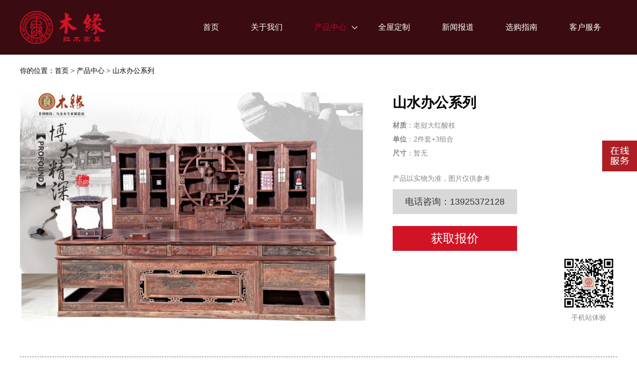

--- FILE ---
content_type: text/html; charset=utf-8
request_url: http://muyuanhm.com/productShow.aspx?PrId=1780
body_size: 8791
content:



<!DOCTYPE html>
<html lang="zh-CN">

<head>
    <meta http-equiv="Content-Type" content="text/html; charset=UTF-8">
    <meta http-equiv="X-UA-Compatible" content="edge">
    <meta http-equiv="X-UA-Compatible" content="IE=edge,chrome=1">
    <title>山水办公系列_产品中心_木缘红木家具</title>
    
<link rel="shortcut icon" href="/favicon.ico" />
<link href="js/layui/css/layui.css" rel="stylesheet" />
<link href="css/common.css?v=1.22" rel="stylesheet" />
<link rel="stylesheet" href="css/reset.css">
<link rel="stylesheet" href="css/swiper.css">
<link rel="stylesheet" href="css/layout.css">
<script type="text/javascript" src="js/jquery.js"></script>
<script src="js/layui/layui.js"></script>
<script type="text/javascript" src="js/swiper.js"></script>
<script src="js/common.js?v=1.1"></script>

</head>
<body>
    <form method="post" action="./productShow.aspx?PrId=1780" id="form1">
<div class="aspNetHidden">
<input type="hidden" name="__VIEWSTATE" id="__VIEWSTATE" value="qZqm0A4IW22QYdgDNAiQxK9iqRARXSFzGKDyQ1CC3yqnHrz9NweFNhgPL3Tz9YxMMfw4snCKoaYeBtP0w9x6b0SLuWH6AU/cmg7W1QJQlMXYZJMMGYNzR0qkKS1OG3LfC4PFhb3RoUnz41FRAtzE+v/7JZcOphSfMRYP1uSUKfH7W9pzZDxo6tQqIi56KpoSOiPtg3Xpz43SdZ9vww2V0YL/GcnzyOmXOVIsdNQi7BLjU42Y8Z2+11BOQbPfsviDl0t3PR0yECKCOV/[base64]/NrclhngGIi5ZnD1bVFmdqW0mUvFiiDA/QdNF/jI4BKevE7N9FjQ8wHFk3Oe/GGfvPbHYU18yFN8G7EiTlzqGIyedrGDqeFKHywAS3w6t8EI8WHXj08n1/Snk3fTJzz8rJ9iRKwDW9CRYr24pb6Z5Zl+p1uW41FMy7s47oL6D8USab59K8ZvND2cAQT1YgZDK6ETnrFLsIayFEV14nslBcm8lI96b52+Ct1IWymbF/MOTp4WAIEnq82s5Pb9T19WXMWfooNSGiBOCMHztmsvU7CYcMFwrSM+QivfIBOXpM1jwwLHtRAXLv3ApRXcoLvCW23pRY063/SHB9YiIRo3+FrKK2H8yoSvU97sXbuAEMKwZol8S5U1Md175V1zYlu5WQ8H6aXrFnaDTGGrTn5LtS9S0Sa0x7YVJL2kkJ85OdgMQtz2j1GpJEVoAS0z3Rfm199UaXXx0MYLl+GwO7b+WgQaUsFIUxenW2QKcrR48my28762iVHK9uO41rU7/EAWzZ/xYZjRq7jaeZdcBfN0rSwA8nckSSDBJqeqPGoeM0C5IiwcSENgPRcNw6kZtbIB4iRMtlAMvACmPJe6v+6rxohtHlFZhN7B0yJwSuJeAbN/h/1JKgwuPuFBYX7zJAfO7rJ2/yupls9mRUUtb1+WnvtNu6rFqpdXnXV0UlWX4AauUUPN0cvLiLyW4C3xqhVNlB1hzqewmJW84bVVGL8vR/VGu54mWJoN0BBZdgzF77t0BDyVbR1mw4WoIDuHuGVxVjtsDi7add1xwOhhCjjf2JzwBfMm+b8IiYOBqnhdAB/puOmjUJ4F0cbu5mGCDuQ0sbuEPN6dB+/av20NLZPm7uMpHpNTFe/XlXKemMMBzC+CGLkySofkOcP70LQxIlrj9owP1NOpjlWtFI8eP+MHiA+VIzB0ZOYJqjV7pkX8ftEU9GeMAMkCgzjuNH4Rxu9jO5yzbXTCJPRzeCL9/rlUxhlDGdV4Y0a2j8FP5HKRM/o6kk9351TgiOiTs+FF18oT/k/qGXac2dJRrhjtjKYXuPR6HY7DduvUpiT1J4bk2HBH2lqQShhY6YCXv6fjUE6UyGfxOqF+Ldszixd4DjU3880mw1LSYN5pVKh1ditAP/y1+vxR9sFYAJZLl9H/qJk7fUCEfx0TVJE9AOOQnLFAY+QiUtwZLY4NtXKvHb7EKBWo/z2uP1tmJH4sqYfAOOsxfnWgqApUftjZsWsNkXI4ZcRH0HWDG6VuhU5pmJdPtIYzElO7RWZfLXXWO67UZD+UAekL8nS3nP1qs/OlsdJtYY1kVG8ktXmmbD3dHoBsQRYktVpMXRTeIxty5c+zOGs9+1GbwO40urvqCYsO60XPCvoCrPgPwtj7tZziN+Py8hES5ZBZ4uKdHZ24+nBbGa9aB1fdHVLWOBRnV2zowpbpickhnHPm0HvWTb53yJrvAORGaP+4YhhZqOuWwuWK2nPzPU/7gTFTjJI7JH9FizziuEJx2U5/K6lvezDWMdy84AEXK4dkwt+kgNApgPljXleQSIWZj4QrDvGDf+vLfpYYuav9KFBoQKIQhtXM4WWh5WDx9hpb0yEIDCPf2GokhaeAKZaEzvnBgDr0JwIClHggGT7bpK1dCaGthEWNPs/trs4U95IIvTnqJAqiCvjKBPbbd+qsUCP8pG0BXDbUXiyqCuJ9tRYHLd97ZPDp3Wc4qvHvpyjlkMXj9QU9y5N3xiGiSZLYvCUIHK5EYXP5W5NIUkZusNgfhc6ZF2NkVxyx/0VaESPb/[base64]/VN2g5aHvDZGnIO85uye5a8xQVQWiMfoppnANHAufbBnAHfJET2xch7HYS2AdnHl0j59YSOIqtyQ2d9queIE2X9DUyDcp1BXTLkfHA8odiHmGl3Z/srNOPw18xKP7q8sYwlrloQDPClQXG6XnhE/ux2A5oZTI+gixtTPspm7UEtSw7RXKwmyhTXx9FOE4f30GhakPp/RLBerAeyTHPFgyIlOmszCdDDjwV6Be0Jvc03Sg7Jt5kYlN+jRqBq6vqgH9T5aEmUjpK+pOB+d84ESRMhudkW+eFOWNPItqi//JHADQHO5B4ovxzLDXkiqExUp2gi68VMjXTxb9DHvPgQkXV74QkrUFcO1XY9SEjCeHxkBg9jcXIPHsTTVoDvDYCA7zgtVr6/uoGghcZ2e1JZ9xiXZdEak7G2iVxaDmEBgQ+dfosLd0aW0eMrrGMoD5gVvHZIc46GaiqS5ok88aLN4qtIMzQc3bKUxKqwBmlYKUI/7iEePoS8mbkxNI7VdzKJqbNW92HYSJntRXUHV1Wo0jF3Dsy32nXSMwsguyg2rWJcDdaN7/LdzhYhQ5MNxHAYxMQiEEVIMcs78GMF2m8jxMyFDvtmbk94ctvlvXPUMUim1ht7EZSLoTAVbsYwlvrJyuO59XD8gfkNTnoeWxP3rDOGpOof7Kac6CqDGGWtWyVbywqIud1TMccY+XcCV1lVtQLppfi9XERz6RKMVBf6zzQwuyVq+219BclFIXQYJw==" />
</div>

<div class="aspNetHidden">

	<input type="hidden" name="__VIEWSTATEGENERATOR" id="__VIEWSTATEGENERATOR" value="B2C60753" />
</div>
        <div id="detailsPage">
            

<div id="insideHeader">
    <div class="wrapper">
        <div class="logo">
            <a href="/">
                <img src="./images/Co-logo.png" alt=""></a>
        </div>
        <div class="tool">
            
<ul id="link">
    <li><a href="/">首页</a></li>
    <li><a href="about.aspx" class="">关于我们</a></li>
    <li class="subMenu"><a href="product.aspx" class="cur">产品中心</a></li>
    <li><a href="customiz.aspx" class="">全屋定制</a></li>
    <li><a href="news.aspx" class="">新闻报道</a></li>
    <li><a href="guide.aspx" class="">选购指南</a></li>
    <li><a href="contact.aspx" class="">客户服务</a></li>
</ul>

        </div>
    </div>
    
 <div class="linkBox">
        <div class="linkItem">
            <ul>
                <li>
                    <a href="product.aspx?PrMaId=1&#column_module" target="_blank">
                        <div class="name">印尼黑酸枝</div>
                        <div class="pic">
                            <img src="./images/nav-pic1.jpg" alt="">
                        </div>
                        <div class="move">查看详情</div>
                    </a>
                </li>
                <li>
                    <a href="product.aspx?PrMaId=4&#column_module" target="_blank">
                        <div class="name">马岛黑酸枝</div>
                        <div class="pic">
                            <img src="./images/nav-pic2.jpg" alt="">
                        </div>
                        <div class="move">查看详情</div>
                    </a>
                </li>
                <li>
                    <a href="product.aspx?PrMaId=5&#column_module" target="_blank">
                        <div class="name">大红酸枝</div>
                        <div class="pic">
                            <img src="./images/nav-pic3.jpg?v=1.1" alt="">
                        </div>
                        <div class="move">查看详情</div>
                    </a>
                </li>
                <li>
                    <a href="product.aspx?PrMaId=11&#column_module" target="_blank">
                        <div class="name">条纹乌木</div>
                        <div class="pic">
                            <img src="./images/nav-pic5.jpg?v=1.1" alt="">
                        </div>
                        <div class="move">查看详情</div>
                    </a>
                </li>
                <li>
                    <a href="product.aspx?PrMaId=6&#column_module" target="_blank">
                        <div class="name">小叶红檀</div>
                        <div class="pic">
                            <img src="./images/nav-pic4.jpg" alt="">
                        </div>
                        <div class="move">查看详情</div>
                    </a>
                </li>
            </ul>
        </div>
    </div>
</div>

            
 

<div id="details">
    <div class="content">
        
                <div class="currentLocation">
                    <div class="txt">你的位置：<a href="/">首页</a> > <a href="product.aspx">产品中心</a> > 山水办公系列</div>
                </div>
                <div class="column_a">
                    <div class="pic">
                        <img src="/UploadFile/2016525162958691.jpg" alt="山水办公系列">
                    </div>
                    <div class="box">
                        
                        <div class="name">山水办公系列</div>
                        <div class="sort">
                            
                            <p><b>材质</b>：老挝大红酸枝</p>
                            <p><b>单位</b>：2件套+3组合</p>
                            
                            <p><b>尺寸</b>：暂无</p>
                        </div>
                        <div class="tip">产品以实物为准，图片仅供参考</div>
                        <div class="call">电话咨询：13925372128</div>
                        <div class="order openformbtn" data-mod="1" data-id="1780" data-tit="山水办公系列" data-fmtit="获取报价">获取报价</div>
                        <div class="wx">
                            <div class="pic">
                                <img src="./images/wx-phone.jpg" alt="">
                            </div>
                            <div class="txt">手机站体验</div>
                        </div>
                    </div>
                </div>
            
        <div class="column_b">
            <div class="row_a">
                <dl>
                    <dt><a>精品推荐</a></dt>
                    
                            <dd>
                                 <a href="productShow.aspx?PrId=1917" target="_blank">
                                    <div class="pic">
                                        <img src="/UpLoadFile/Product/20220420092035543.jpg" alt="马岛黑酸枝·金叶办公台">
                                    </div>
                                    <div class="box">
                                        <div class="name">马岛黑酸枝·金叶办公台</div>
                                        <div class="txt">
                                            <div class="sort">材质：马岛黑酸枝</div>
                                            <div class="move">查看详情</div>
                                        </div>
                                    </div>
                                </a>
                            </dd>
                        
                            <dd>
                                 <a href="productShow.aspx?PrId=1915" target="_blank">
                                    <div class="pic">
                                        <img src="/UpLoadFile/Product/20220106143304709.jpg" alt="印尼黑酸枝·大办公台+书柜">
                                    </div>
                                    <div class="box">
                                        <div class="name">印尼黑酸枝·大办公台+书柜</div>
                                        <div class="txt">
                                            <div class="sort">材质：印尼黑酸枝</div>
                                            <div class="move">查看详情</div>
                                        </div>
                                    </div>
                                </a>
                            </dd>
                        
                            <dd>
                                 <a href="productShow.aspx?PrId=1834" target="_blank">
                                    <div class="pic">
                                        <img src="/UploadFile/201711615527779.JPG" alt="大红酸枝·翘头案">
                                    </div>
                                    <div class="box">
                                        <div class="name">大红酸枝·翘头案</div>
                                        <div class="txt">
                                            <div class="sort">材质：老挝大红酸枝</div>
                                            <div class="move">查看详情</div>
                                        </div>
                                    </div>
                                </a>
                            </dd>
                        
                            <dd>
                                 <a href="productShow.aspx?PrId=1809" target="_blank">
                                    <div class="pic">
                                        <img src="/UploadFile/2016121917735933.JPG" alt="小叶红檀·金玉三组合书柜">
                                    </div>
                                    <div class="box">
                                        <div class="name">小叶红檀·金玉三组合书柜</div>
                                        <div class="txt">
                                            <div class="sort">材质：小叶红檀</div>
                                            <div class="move">查看详情</div>
                                        </div>
                                    </div>
                                </a>
                            </dd>
                        
                            <dd>
                                 <a href="productShow.aspx?PrId=1780" target="_blank">
                                    <div class="pic">
                                        <img src="/UploadFile/2016525162958691.jpg" alt="山水办公系列">
                                    </div>
                                    <div class="box">
                                        <div class="name">山水办公系列</div>
                                        <div class="txt">
                                            <div class="sort">材质：老挝大红酸枝</div>
                                            <div class="move">查看详情</div>
                                        </div>
                                    </div>
                                </a>
                            </dd>
                        
                            <dd>
                                 <a href="productShow.aspx?PrId=1779" target="_blank">
                                    <div class="pic">
                                        <img src="/UploadFile/201652516294820.jpg" alt="花鸟组合书柜/3.89米办公台">
                                    </div>
                                    <div class="box">
                                        <div class="name">花鸟组合书柜/3.89米办公台</div>
                                        <div class="txt">
                                            <div class="sort">材质：小叶红檀</div>
                                            <div class="move">查看详情</div>
                                        </div>
                                    </div>
                                </a>
                            </dd>
                        
                            <dd>
                                 <a href="productShow.aspx?PrId=1776" target="_blank">
                                    <div class="pic">
                                        <img src="/UploadFile/2016525162524318.jpg" alt="3号博古架">
                                    </div>
                                    <div class="box">
                                        <div class="name">3号博古架</div>
                                        <div class="txt">
                                            <div class="sort">材质：小叶红檀</div>
                                            <div class="move">查看详情</div>
                                        </div>
                                    </div>
                                </a>
                            </dd>
                        
                            <dd>
                                 <a href="productShow.aspx?PrId=1774" target="_blank">
                                    <div class="pic">
                                        <img src="/UploadFile/2016525162439171.jpg" alt="皇宫椅/官帽椅">
                                    </div>
                                    <div class="box">
                                        <div class="name">皇宫椅/官帽椅</div>
                                        <div class="txt">
                                            <div class="sort">材质：印尼黑酸枝</div>
                                            <div class="move">查看详情</div>
                                        </div>
                                    </div>
                                </a>
                            </dd>
                        
                            <dd>
                                 <a href="productShow.aspx?PrId=1760" target="_blank">
                                    <div class="pic">
                                        <img src="/UploadFile/2015120161724390.jpg" alt="大红酸枝·竹节班台+书柜">
                                    </div>
                                    <div class="box">
                                        <div class="name">大红酸枝·竹节班台+书柜</div>
                                        <div class="txt">
                                            <div class="sort">材质：老挝大红酸枝</div>
                                            <div class="move">查看详情</div>
                                        </div>
                                    </div>
                                </a>
                            </dd>
                        
                </dl>
            </div>
            <div class="row_b">
                <dl>
                    <dt>图文介绍</dt>
                    <dd>

                        <img src='UploadFile/2016525162958691.jpg'/></dd>
                </dl>
            </div>
        </div>
    </div>
</div>

            
<div id="footer">
    <div class="serveBar">
        <div class="box">
            <div class="item">
                <div class="pic">
                    <img src="./images/column5-icon1.png" alt="">
                </div>
                <div class="txt">品牌厂家</div>
            </div>
            <div class="item">
                <div class="pic">
                    <img src="./images/column5-icon2.png" alt="">
                </div>
                <div class="txt">系列研发</div>
            </div>
            <div class="item">
                <div class="pic">
                    <img src="./images/column5-icon3.png" alt="">
                </div>
                <div class="txt">全屋定制</div>
            </div>
            <div class="item">
                <div class="pic">
                    <img src="./images/column5-icon4.png" alt="">
                </div>
                <div class="txt">正品保真</div>
            </div>
            <div class="item">
                <div class="pic">
                    <img src="./images/column5-icon5.png" alt="">
                </div>
                <div class="txt">全程服务</div>
            </div>
        </div>
    </div>
    <div class="contactBar">
        <div class="box">
            <div class="item">
                <dl class="list">
                    <dt><a href="about.aspx" target="_blank">关于我们</a></dt>
                    
                            <dd><a href="about.aspx?CoInClId=1">企业简介</a></dd>
                        
                            <dd><a href="about.aspx?CoInClId=3">品牌故事</a></dd>
                        
                            <dd><a href="about.aspx?CoInClId=27">公司文化</a></dd>
                        
                    <dd><a href="honor.aspx">荣誉奖项</a></dd>
                    <dd><a href="video.aspx">宣传视频</a></dd>
                    <dd><a href="https://720yun.com/t/e65je0twry7?scene_id=16273842" target="_blank" rel="nofollow">三维展厅</a></dd>
                </dl>
            </div>
            <div class="item">
                <dl class="list">
                    <dt><a href="product.aspx">产品中心</a></dt>
                    
                            <dd><a href="product.aspx?PrClId=155#column_module">中式客厅</a></dd>
                        
                            <dd><a href="product.aspx?PrClId=157#column_module">美味餐厅</a></dd>
                        
                            <dd><a href="product.aspx?PrClId=158#column_module">温馨卧室</a></dd>
                        
                            <dd><a href="product.aspx?PrClId=159#column_module">宁静书房</a></dd>
                        
                            <dd><a href="product.aspx?PrClId=167#column_module">休闲茶室</a></dd>
                        
                            <dd><a href="product.aspx?PrClId=169#column_module">其他精品</a></dd>
                        
                </dl>
            </div>
            <div class="item wxItem">
                <div class="logo">
                    <img src="./images/Co-logo-1.png" alt="">
                </div>
                <div class="wx">
                    <div class="pic">
                        <img src="./images/wx-pic.jpg" alt="">
                    </div>
                    <div class="txt">扫码获取惊喜</div>
                </div>
            </div>
            <div class="item addItem">
                
<dl class="list">
	<dt>
		<a href="contact.aspx" target="_blank">联系我们</a>
	</dt>
	<dd>
		<strong>中山市木缘红木家具有限公司</strong>
	</dd>
	<dd>
		总部展厅：中山市沙溪镇新濠南路488号
	</dd>
	<dd>
		工厂直营店：广州市南沙区聚然家居三楼
	</dd>
	<dd>
		生产基地：中山市大涌镇南华产业园
	</dd>
	<dd>
		全国服务热线：0760-87777181
	</dd>
	<dd>
		客服专线：13925372128（朱总）
	</dd>
</dl>

            </div>
        </div>
    </div>
    <div id="bmcslfrom" class="msgBar">
        <input type="text" class="csl_txtName" placeholder="姓名">
        <input type="text" class="csl_txtTel" placeholder="电话">
        <input type="text" class="csl_txtAdd" placeholder="地区">
        <input type="button" class="csl_btn"  data-form="bmcslfrom" value="一键提交，获取报价">
    </div>
</div>
<div class="copyright">
    
<p>
	版权所有：中山市木缘红木家具有限公司 <a href="https://beian.miit.gov.cn/" target="_blank">粤ICP备12066755号</a> 技术支持：品牌<a href="https://wwww.328f.cn" target="_blank">红木</a>网
</p>

 
</div>
<div id="flowBar">
    <div class="item-tle opflowBar">
        <div class="pic">
            <img src="./images/flow-item-0.jpg" alt="">
        </div>
    </div>
    <div class="flowBar_list">
    <div class="online openformbtn" data-fmtit="在线咨询" data-mod="2">
        <div class="pic">
            <img src="./images/flow-item-1.jpg" alt="">
        </div>
    </div>
    <div class="call">
        <div class="pic">
            <img src="./images/flow-item-2.jpg" alt="">
        </div>
        <div class="number">0760-87777181</div>
    </div>
    <div class="toTop" id="toTop">
        <div class="pic">
            <img src="./images/flow-item-3.jpg" alt="">
        </div>
    </div>
        </div>
</div>

<!--通用咨询表单-->
<script src="/js/jquery-1.9.1.min.js"></script>
<script src="/js/layui/layui.js"></script>
<script src="/js/consult.js"></script>
<div id="add-main" style="display: none;">
    <div class="layui-form" id="add-form" style="padding: 20px 0;">
        <div class="layui-form-item ">
            <label class="layui-form-label" style="width: 80px">姓氏</label>
            <div class="layui-input-block">
                <input type="text" id="params_txtname" name="name"   style="width: 240px" lay-verify="required" placeholder="请输入姓氏" autocomplete="off" class="layui-input">
            </div>
        </div>
        <div class="layui-form-item ">
            <label class="layui-form-label" style="width: 80px">电话</label>
            <div class="layui-input-block">
                <input type="text" id="params_txtphone" name="phone"   style="width: 240px" lay-verify="phone" placeholder="请输入电话" autocomplete="off" class="layui-input">
            </div>
        </div>
        <div class="layui-form-item">
            <div class="layui-input-block"  >
                <button type="button" class="layui-btn" lay-submit lay-filter="save" id="savebtn">立即提交</button>
                <button type="reset" class="layui-btn layui-btn-primary" id="closeBtn">重新填写</button>
            </div>
        </div>
        <div class="layui-form-item" >
            <div class="layui-input-block" style="margin: 0px;text-align: center;line-height: 41px;font-size: 18px;">提交成功后，我们会尽快回呼您！</div>
        </div>
    </div>
</div>

        </div>
    </form>
</body>
</html>


--- FILE ---
content_type: text/css
request_url: http://muyuanhm.com/css/common.css?v=1.22
body_size: 1006
content:
* {
    margin: 0;
    padding: 0;
}

img {
    border: 0 none;
    vertical-align: middle;
}

ul, li {
    list-style-type: none;
}

h1, h2, h3, h4, h5, h6 {
    font-size: 14px;
}

body, input, select, button, textarea {
    font-size: 12px;
    font-family: "微软雅黑";
    outline: none;
}
/*设置默认字体*/
button {
    cursor: pointer;
}

i, em, cite {
    font-style: normal;
}

aside section, .body {
    display: block;
    width: 1000px;
    margin: 0 auto;
}

a, a:link {
    color: #000;
    text-decoration: none;
}
/*设置a标签基本样式与伪类选择器设置*/
a:visited {
}

a:active, a:hover {
    text-decoration: none;
    color: #d00000;
}

a:focus {
    outline: none;
}
.clearfl {
    zoom: 1;
}
.clearfl:after {
    content: "020";
    display: block;
    height: 0;
    clear: both;
    visibility: hidden;
}
/*咨询框*/
.btnbar {
    height: 30px;
    line-height: 30px;
    text-align: center;
    margin-top: 20px;
    clear: both;
}

.btnbar .go,
.opformbtn {
    padding: 8px 30px;
    background-color: #ae1e24;
    color: #fff;
}

.opformbtn:hover {
    color: #fff;
}

.btnbar .opformbtn {
    margin-left: 20px;
}

.showbtn {
    padding: 5px 10px;
    background-color: #ae1e24;
    font-size: 12px;
    color: #fff;
    margin-right: 10px;
}

.layui-layer-setwin .layui-layer-close {
    background-position: 0px -39px;
}

.layui-btn, .layui-btn-primary:hover {
    background: #ae1e24;
    color: #fff;
}

.layui-btn-primary, .layui-btn-primary:hover {
    border-color: #ae1e24;
}
.hide {
display:none;
}
.contact-main-bd {
    line-height: 200%;
    margin-bottom: 30px;
    font-size: 18px;
}
.copyright
{
    height:40px;
    line-height:40px;
    text-align:center;
    color:#fff;
    background-color:#000;
    font-size:12px;
}
.copyright a {
    color: #fff;
}

--- FILE ---
content_type: text/css
request_url: http://muyuanhm.com/css/reset.css
body_size: 868
content:
html,
body,
div,
h1,
h2,
h3,
h4,
h5,
h6,
p,
dl,
dt,
dd,
ol,
ul,
li,
fieldset,
form,
label,
input,
legend,
table,
caption,
tbody,
tfoot,
thead,
tr,
th,
td,
textarea,
article,
aside,
audio,
canvas,
figure,
footer,
header,
mark,
menu,
nav,
section,
time,
video {
  margin: 0;
  padding: 0;
}

h1,
h2,
h3,
h4,
h5,
h6 {
  font-size: 100%;
  font-weight: normal;
}

article,
aside,
dialog,
figure,
footer,
header,
hgroup,
nav,
section,
blockquote {
  display: block;
}

ul,
ol {
  list-style: none;
}

img {
  border: 0 none;
  vertical-align: top;
}

blockquote,
q {
  quotes: none;
}

blockquote:before,
blockquote:after,
q:before,
q:after {
  content: none;
}

table {
  border-collapse: collapse;
  border-spacing: 0;
}

em,
i {
  font-style: normal;
  font-weight: normal;
}

ins {
  text-decoration: underline;
}

del {
  text-decoration: line-through;
}

mark {
  background: none;
}

input::-ms-clear {
  display: none !important;
}

body {
  font: 100%/1 \5fae\8f6f\96c5\9ed1, \5b8b\4f53, "Hiragino Sans GB", STHeiti,
    "WenQuanYi Micro Hei", "Droid Sans Fallback", SimSun, sans-serif;
  background: #fff;
}

a {
  text-decoration: none;
  color: #333;
}

/* a:hover {
    text-decoration: underline;
} */

.fl {
  float: left;
}
.fr {
  float: right;
}

.cf:after,
.cf:before {
  display: table;
  content: "";
}
.cf:after {
  clear: both;
}
.cf {
  zoom: 1;
}


--- FILE ---
content_type: text/css
request_url: http://muyuanhm.com/css/layout.css
body_size: 9417
content:

#header {
    width: 100%;
    height: auto;
    position: relative;
}

#header .wrapper {
    position: relative;
    width: 1200px;
    margin: 0 auto;
    height: 110px;
    background-color: #fff;
    overflow: hidden;
}

#header .wrapper .logo {
    position: absolute;
    left: 0;
    top: 50%;
    transform: translateY(-50%);
    z-index: 100;
    width: 172px;
    height: 66px;
}

#header .wrapper .logo img {
    max-width: 100%;
}

#header .wrapper .tool {
    position: absolute;
    right: 0;
    /* top: 50%; */
    /* transform: translateY(-50%); */
    z-index: 100;
    padding-top: 23px;
}

#header .wrapper .tool .bar_up {
    font-size: 0;
    text-align: right;
    margin-bottom: 25px;
    position: relative;
}

#header .wrapper .tool .bar_up .call {
    display: inline-block;
    vertical-align: middle;
    height: 26px;
    font-size: 24px;
    color: #d11326;
    padding: 0 38px;
    background: url('../images/icon-hotLine.png') no-repeat;
    background-size: 26px;
    background-position: left center;
}

#header .wrapper .tool .bar_up .search {
    display: inline-block;
    vertical-align: middle;
    width: 53px;
    height: 26px;
    padding-left: 30px;
    position: relative;
    cursor: pointer;
}

#header .wrapper .tool .bar_up .search::after {
    position: absolute;
    left: 0;
    top: 50%;
    transform: translateY(-50%);
    content: '';
    width: 1px;
    height: 80%;
    background-color: #626262;
    z-index: 10;
}

#header .wrapper .tool .bar_up .search img {
    max-width: 100%;
}

#searchBox {
    display: none;
    position: absolute;
    top: 0;
    right: 53px;
    z-index: 100;
    width: 547px;
    height: 26px;
    border-radius: 20px 0 0 20px;
    transition: all .5s;
}

#searchBox input {
    width: 100%;
    height: 100%;
    border: 1px solid #7d7d7d;
    outline: 0;
    box-sizing: border-box;
    padding: 0 15px;
    border-radius: 20px 0 0 20px;
}



#header .wrapper .tool .bar_down ul {
    font-size: 0;
}

#header .wrapper .tool .bar_down ul li {
    display: inline-block;
    vertical-align: middle;
    padding: 0 32px;
}

#header .wrapper .tool .bar_down ul li.subMenu {
    background: url('../images/icon-down.png') no-repeat;
    background-size: 11px 7px;
    background-position: right 10px center;
}

#header .wrapper .tool .bar_down ul li a {
    font-size: 16px;
}

#header .linkBox {
    display: none;
    position: absolute;
    left: 0;
    top: 110px;
    z-index: 10;
    width: 100%;
    height: 270px;
    background: rgba(255, 255, 255, .9);
}

#header .linkBox .linkItem {
    width: 1280px;
    margin: 0 auto;
    height: 270px;
}

#header .linkBox .linkItem ul {
    font-size: 0;
    text-align: center;
}

#header .linkBox .linkItem ul li {
    display: inline-block;
    vertical-align: middle;
    width: 160px;
    height: 270px;
    text-align: center;
    padding-top: 30px;
    margin-left: 60px;
}

#header .linkBox .linkItem ul li:first-child {
    margin-left: 0;
}

#header .linkBox .linkItem ul li .name {
    font-size: 18px;
    color: #000;
    margin-bottom: 30px;
}

#header .linkBox .linkItem ul li .pic {
    width: 160px;
    height: 90px;
    overflow: hidden;
    margin-bottom: 30px;
}

#header .linkBox .linkItem ul li .pic img {
    max-width: 100%;
}

#header .linkBox .linkItem ul li .move {
    width: 120px;
    margin: 0 auto;
    height: 30px;
    border: 1px solid #626262;
    font-size: 14px;
    color: #626262;
    line-height: 28px;
    text-align: center;
    box-sizing: border-box;
    transition: 0.2s ease-out;
    -webkit-transition: all .2s ease-out 0s;
    -moz-transition: all .2s ease-out 0s;
}

#header .linkBox .linkItem ul li:hover .move {
    border: 1px solid #a05851;
    background: #a05851;
    color: #fff;
}


#banner {
    width: 100%;
    height: 500px;
}

#banner a {
    display: block;
    width: 100%;
    height: 500px;
}
/*#banner img {
    max-width: 100%;
}*/

.msgBar {
    width: 100%;
    min-width: 1200px;
    height: 90px;
    background-color: #3f3a3e;
    font-size: 0;
    text-align: center;
    padding-top: 25px;
    box-sizing: border-box;
}

.msgBar input[type=text] {
    width: 250px;
    height: 40px;
    background-color: #fff;
    outline: 0;
    border: 0;
    padding: 0 20px;
    font-size: 16px;
    color: #3f3a3e;
    margin-right: 34px;
}

.msgBar input[type=button] {
    width: 250px;
    height: 40px;
    background-color: #ae1e24;
    outline: 0;
    border: 0;
    font-size: 16px;
    color: #fff;
    cursor: pointer;
}



.column {
    width: 100%;
    /* height: 900px; */
    background-color: #fff;
    box-sizing: border-box;
}

.column .title {
    font-size: 44px;
    color: #333;
    text-align: center;
    position: relative;
    margin-bottom: 64px;
}

.column .title::after {
    position: absolute;
    left: 50%;
    bottom: -30px;
    transform: translate(-50%);
    z-index: 10;
    content: '';
    width: 65px;
    height: 3px;
    background-color: #626262;
}

.column .nav {
    width: 1200px;
    margin: 0 auto;
    font-size: 0;
    text-align: center;
    margin-bottom: 12px;
}

.column .nav a {
    display: inline-block;
    width: 300px;
    height: 60px;
    border: 1px solid #dcdcdc;
    background-color: #ededed;
    font-size: 26px;
    color: #333;
    line-height: 58px;
    box-sizing: border-box;
}

.column .nav a.cur {
    background-color: #a05851;
    color: #fff;
}

#column1 {
    height: 900px;
    padding-top: 60px;
}

#column1 .banner {
    max-width: 1280px;
    margin: 0 auto;
    position: relative;
}

#column1 .banner .card {
    width: 1200px;
    margin: 10px auto;
    height: 500px;
    font-size: 0;
    padding: 39px 42px;
    box-sizing: border-box;
    box-shadow: 0 0 10px 5px #eee;
}

#column1 .banner .card .pic {
    display: inline-block;
    vertical-align: middle;
    width: 627px;
    height: 422px;
    overflow: hidden;
}

#column1 .banner .card .pic img {
    max-width: 100%;
}

#column1 .banner .card .txt {
    display: inline-block;
    vertical-align: middle;
    width: 489px;
    height: 100%;
    padding: 50px 0 0 50px;
    box-sizing: border-box;
}

#column1 .banner .card .txt .alias {
    font-size: 26px;
    color: #333;
    margin-bottom: 5px;
}

#column1 .banner .card .txt .tle {
    font-size: 30px;
    color: #000;
    font-weight: 600;
    margin-bottom: 50px;
}

#column1 .banner .card .txt .name {
    font-size: 18px;
    line-height: 1.5;
    color: #333;
}

#column1 .banner .card .txt .factory {
    font-size: 18px;
    line-height: 1.5;
    color: #333;
    margin-bottom: 20px;
}

#column1 .banner .card .txt p {
    font-size: 18px;
    line-height: 1.5;
    height: 81px;
    display: -webkit-box;
    -webkit-box-orient: vertical;
    -webkit-line-clamp: 3;
    overflow: hidden;
    margin-bottom: 50px;
}

#column1 .banner .card .txt .move {
    width: 180px;
    height: 36px;
    border: 1px solid #626262;
    font-size: 16px;
    color: #333;
    line-height: 34px;
    text-align: center;
    box-sizing: border-box;
    transition: 0.2s ease-out;
    -webkit-transition: all .2s ease-out 0s;
    -moz-transition: all .2s ease-out 0s;
}
#column1 .banner .card:hover .txt .move {
    border: 1px solid #a05851;
    background-color: #a05851;
    color: #fff;
}
#column1 .banner .swiper-button-prev {
    background: url('../images/icon-prev.jpg') no-repeat;
    background-size: 43px;
    width: 43px;
    height: 43px;
    left: -40px;
}

#column1 .banner .swiper-button-next {
    background: url('../images/icon-next.jpg') no-repeat;
    background-size: 43px;
    width: 43px;
    height: 43px;
    right: -40px;
}



#column2 {
    width: 100%;
    height: 900px;
    padding-top: 85px;
    background: url('../images/column2-bg.jpg') no-repeat;
    background-size: 100% 100%;
}

#column2 .title {
    margin-bottom: 102px;
}

#column2 .title::after {
    bottom: -36px;
}

#column2 .banner {
    width: 1200px;
    margin: 0 auto;
    position: relative;
}

#column2 .banner .card {
    width: 380px;
    height: 526px;
}

#column2 .banner .card .pic {
    width: 380px;
    height: 240px;
    overflow: hidden;
}

#column2 .banner .card .pic img {
    max-width: 100%;
}

#column2 .banner .card .box {
    width: 100%;
    height: 286px;
    background: #fff;
    padding: 35px 45px 0;
    box-sizing: border-box;
}

#column2 .banner .card .box .tle {
    width: 100%;
    font-size: 18px;
    letter-spacing: 4px;
    color: #333;
    text-align: center;
    position: relative;
    margin-bottom: 40px;
}

#column2 .banner .card .box .tle::after {
    position: absolute;
    left: 50%;
    bottom: -18px;
    transform: translate(-50%);
    z-index: 10;
    content: '';
    width: 50px;
    height: 1px;
    background-color: #626262;
}

#column2 .banner .card .box .txt {
    width: 100%;
    font-size: 18px;
    line-height: 2;
    color: #333;
    text-align: center;
    margin-bottom: 25px;
}

#column2 .banner .card .box .move {
    width: 120px;
    margin: 0 auto;
    height: 30px;
    border: 1px solid #626262;
    font-size: 16px;
    color: #333;
    line-height: 28px;
    text-align: center;
    box-sizing: border-box;
}

#column2 .banner .card .box .move:hover {
    color: #fff;
    background: #a05851;
}

#column2 .banner .swiper-button-prev {
    background: url('../images/icon-prev.jpg') no-repeat;
    background-size: 43px;
    width: 43px;
    height: 43px;
    left: -60px;
}

#column2 .banner .swiper-button-next {
    background: url('../images/icon-next.jpg') no-repeat;
    background-size: 43px;
    width: 43px;
    height: 43px;
    right: -60px;
}

#column3 {
    padding-top: 0;
}

#column3 .banner {
    width: 100%;
    height: 660px;
    background: url('../images/column3-banner.jpg') no-repeat;
    /*background-size: 100% 100%;*/
    background-position: center center;
}

#column3 .banner img {
    max-width: 100%;
}

#column3 .box {
    width: 100%;
    height: 1010px;
    background: url('../images/column3-bg.jpg') no-repeat;
    background-size: 100% 100%;
    padding-top: 80px;
    box-sizing: border-box;
}

#column3 .box .outline {
    width: 1200px;
    margin: 0 auto 62px;
}

#column3 .box .outline .tle {
    width: 100%;
    font-size: 44px;
    color: #000;
    text-align: center;
    position: relative;
    margin-bottom: 80px;
}

#column3 .box .outline .tle::after {
    position: absolute;
    left: 50%;
    bottom: -36px;
    transform: translate(-50%);
    z-index: 10;
    content: '';
    width: 65px;
    height: 3px;
    background-color: #626262;
}

#column3 .box .outline .txt {
    width: 800px;
    font-size: 14px;
    line-height: 2;
    color: #000;
    text-align: center;
    margin-bottom: 25px;
    margin-left: auto;
    margin-right: auto;
}

#column3 .box .outline .move {
    width: 200px;
    margin: 0 auto;
    height: 30px;
    background: #000;
    text-align: center;
}

#column3 .box .outline .move a {
    display: block;
    font-size: 14px;
    color: #fff;
    line-height: 30px;
}

#column3 .box .video {
    width: 800px;
    margin: 0 auto;
}

#column3 .box .video .pic {
    width: 800px;
    height: 450px;
    overflow: hidden;
    margin-bottom: 20px;
}

#column3 .box .video .pic img {
    max-width: 100%;
}

#column3 .box .video .txt {
    font-size: 14px;
    line-height: 2;
    color: #000;
    text-align: center;
    margin-bottom: 20px;
}

#column3 .box .video .move {
    width: 120px;
    margin: 30px auto 0 auto;
    height: 30px;
    border: 1px solid #626262;
    text-align: center;
}

#column3 .box .video .move a {
    display: block;
    font-size: 14px;
    color: #000;
    line-height: 30px;
}


#column4 {
    height: 840px;
    background: url('../images/column4-bg.jpg') no-repeat;
    background-size: 100% 100%;
    padding-top: 66px;
    box-sizing: border-box;
}

#column4 .nav {
    margin-bottom: 43px;
}

#column4 .nav a {
    display: inline-block;
    width: 120px;
    height: 30px;
    border: 1px solid #626262;
    font-size: 14px;
    color: #333;
    line-height: 28px;
    text-align: center;
    margin-left: 32px;
    background: none;
}

#column4 .nav a:first-child {
    margin-left: 0;
}

#column4 .nav a:hover {
    color: #fff;
    background-color: #a05851;
}

#column4 .content {
    width: 1232px;
    margin: 0 auto;
    height: 450px;
    position: relative;
}

#column4 .content .banner {
    position: absolute;
    top: 0;
    left: 0;
    z-index: 10;
    width: 600px;
    height: 450px;
}

#column4 .content .banner .card {
    width: 100%;
    height: 100%;
    position: relative;
}

#column4 .content .banner .card .card_pic {
    width: 600px;
    height: 450px;
    text-align: center;
    overflow: hidden;
}

#column4 .content .banner .card .card_pic img {
    max-width: 100%;
}

#column4 .content .banner .card .card_txt {
    width: 100%;
    height: 60px;
    background: rgba(0, 0, 0, .5);
    position: absolute;
    left: 0;
    bottom: 0;
    z-index: 10;
    font-size: 18px;
    line-height: 60px;
    color: #fff;
    overflow: hidden;
    text-overflow: ellipsis;
    white-space: nowrap;
    padding: 0 18px;
    box-sizing: border-box;
}

#column4 .content .list {
    position: absolute;
    top: 0;
    right: 0;
    z-index: 10;
    width: 600px;
    height: 450px;
    background: #fff;
    padding: 14px 28px 19px;
    box-sizing: border-box;
}

#column4 .content .list .item {
    width: 100%;
    padding: 30px 0 25px;
    box-sizing: border-box;
    border-bottom: 1px solid #626262;
    cursor: pointer;
}

#column4 .content .list .item .tle {
    width: 100%;
    font-size: 0;
    margin-bottom: 10px;
}

#column4 .content .list .item .tle i {
    display: inline-block;
    vertical-align: bottom;
    width: 80%;
    font-size: 16px;
    color: #000;
    font-weight: 600;
    overflow: hidden;
    text-overflow: ellipsis;
    white-space: nowrap;
}

#column4 .content .list .item .tle span {
    display: inline-block;
    vertical-align: bottom;
    width: 20%;
    text-align: right;
    font-size: 14px;
    color: #333;
}

#column4 .content .list .item .txt {
    width: 100%;
    height: 56px;
    font-size: 14px;
    line-height: 2;
    color: #333;
    overflow: hidden;
    display: -webkit-box;
    -webkit-box-orient: vertical;
    -webkit-line-clamp: 2;
}

#column4 .content .list .item:hover .tle i {
    color: #d11326;
}

#column4 .content .list .item:hover .tle span {
    color: #d11326;
}

#column4 .content .list .item:hover .txt {
    color: #d11326;
}


/* 内页--header */

#insideHeader {
    width: 100%;
    height: 110px;
    background-color: #3a0b10;
}

#insideHeader .wrapper {
    width: 1200px;
    margin: 0 auto;
    height: 110px;
    position: relative;
    background-color: #3a0b10;
}

#insideHeader .wrapper .logo {
    position: absolute;
    left: 0;
    top: 50%;
    transform: translateY(-50%);
    z-index: 100;
    width: 172px;
    height: 66px;
    overflow: hidden;
}

#insideHeader .wrapper .logo img {
    max-width: 100%;
}

#insideHeader .wrapper .tool {
    position: absolute;
    right: 0;
    top: 50%;
    transform: translateY(-50%);
    z-index: 100;
}

#insideHeader .wrapper .tool ul {
    font-size: 0;
}

#insideHeader .wrapper .tool ul li {
    display: inline-block;
    vertical-align: middle;
    padding: 0 32px;
}

#insideHeader .wrapper .tool ul li.subMenu {
    background: url('../images/icon-down-w.png') no-repeat;
    background-size: 11px 7px;
    background-position: right 10px center;
}

#insideHeader .wrapper .tool ul li a {
    font-size: 16px;
    color: #fff;
}

#header .wrapper .tool .bar_down ul li a.cur,
#header .wrapper .tool .bar_down ul li a:hover,
#insideHeader .wrapper .tool ul li a.cur,
#insideHeader .wrapper .tool ul li a:hover {
    color: #cc0033;
}

#insideHeader .linkBox {
    display: none;
    position: absolute;
    left: 0;
    top: 110px;
    z-index: 100;
    width: 100%;
    height: 270px;
    background: rgba(255, 255, 255, .9);
}

#insideHeader .linkBox .linkItem {
    width: 1200px;
    margin: 0 auto;
    height: 270px;
}

#insideHeader .linkBox .linkItem ul {
    font-size: 0;
    text-align: center;
}

#insideHeader .linkBox .linkItem ul li {
    display: inline-block;
    vertical-align: middle;
    width: 160px;
    height: 270px;
    text-align: center;
    padding-top: 30px;
    margin-left: 60px;
}

#insideHeader .linkBox .linkItem ul li:first-child {
    margin-left: 0;
}

#insideHeader .linkBox .linkItem ul li .name {
    font-size: 18px;
    color: #000;
    margin-bottom: 30px;
}

#insideHeader .linkBox .linkItem ul li .pic {
    width: 160px;
    height: 90px;
    overflow: hidden;
    margin-bottom: 30px;
}

#insideHeader .linkBox .linkItem ul li .pic img {
    max-width: 100%;
}

#insideHeader .linkBox .linkItem ul li .move {
    width: 120px;
    margin: 0 auto;
    height: 30px;
    border: 1px solid #626262;
    font-size: 14px;
    color: #626262;
    line-height: 28px;
    text-align: center;
    box-sizing: border-box;
}


/* 当前位置 */
.currentLocation {
    width: 100%;
    height: auto;
}

.currentLocation .txt {
    font-family: "宋体";
    font-size: 14px;
    color: #000;
}

.currentLocation .txt a {
    font-family: "宋体";
    font-size: 14px;
    color: #000;
}

.currentLocation .txt a:hover {
    color: #d11326;
}

/* 分页 */
.paging {
    width: 100%;
    text-align: center;
    font-size: 0;
}

.paging a {
    display: inline-block;
    width: 20px;
    height: 20px;
    font-size: 14px;
    line-height: 20px;
    text-align: center;
    color: #333;
    margin: 0 15px;
}

.paging a.cur {
    color: #fff;
    background-color: #2e3132;
}






/* 关于我们 */
#about {
    width: 1200px;
    margin: 0 auto;
    box-sizing: border-box;
}

#about .banner {
    width: 1200px;
    height: 374px;
    overflow: hidden;
    margin-top: 30px;
}

#about .banner img {
    max-width: 100%;
}


#about .content {
    width: 100%;
    padding-top: 75px;
}

#about .currentLocation {
    width: 100%;
    height: auto;
    padding: 26px 0 36px;
    text-align: right;
}

#about .currentLocation .txt {
    font-family: "宋体";
    font-size: 14px;
    color: #000;
}

#about .currentLocation .txt a {
    font-family: "宋体";
    font-size: 14px;
    color: #000;
}

#about .currentLocation .txt a:hover {
    color: #d11326;
}

#about .content .nav {
    margin-bottom: 80px;
}

#about .content .nav ul {
    font-size: 0;
}

#about .content .nav ul li {
    display: inline-block;
    vertical-align: bottom;
    margin-right: 35px;
}

#about .content .nav ul li:last-child {
    margin-right: 0;
}

#about .content .nav ul li a {
    font-size: 14px;
    color: #878787;
}

#about .content .nav ul li a:hover {
    color: #d11326;
    font-weight: 600;
}

#about .content .nav ul li.cur {
    position: relative;
    margin-right: 67px;
}

#about .content .nav ul li.cur::after {
    position: absolute;
    bottom: -25px;
    left: 0;
    content: '';
    width: 50px;
    height: 2px;
    background-color: #626262;
    z-index: 10;
}

#about .content .nav ul li.cur a {
    font-size: 24px;
    color: #000;
    font-weight: 600;
}

#about .content .introduce {
    width: 100%;
    font-size: 0;
    margin-bottom: 45px;
}

#about .content .introduce .txt {
    display: inline-block;
    vertical-align: top;
    width: 730px;
    margin-right: 48px;
    font-size: 14px;
    color: #000;
}

#about .content .introduce .txt p {
    line-height: 2;
    margin-bottom: 18px;
}

#about .content .introduce .pic {
    display: inline-block;
    vertical-align: top;
    width: 422px;
    height: 439px;
    overflow: hidden;
}

#about .content .introduce .pic img {
    max-width: 100%;
}

#about .content .show {
    width: 100%;
    font-size: 0;
    margin-bottom: 75px;
}

#about .content .show .item {
    display: inline-block;
    vertical-align: middle;
    width: 391px;
    height: 261px;
    overflow: hidden;
    margin-left: 13.5px;
}

#about .content .show .item:first-child {
    margin-left: 0;
}

#about .content .show .item img {
    max-width: 100%;
}

#about .content .slogan {
    width: 100%;
    border-top: 1px dashed #626262;
    padding: 50px 0;
}

#about .content .slogan p {
    font-size: 14px;
    color: #000;
    font-weight: 600;
    line-height: 2;
}



/* 新闻报道 */
#new {
    width: 100%;
    height: auto;
    padding-bottom: 80px;
}

#new .banner {
    width: 100%;
    height: 420px;
    background: url('../images/new-banner.jpg?v=1.1') no-repeat;
    /* background-size: 100% 100%;*/
    background-position: center;
}

#new .banner img {
    max-width: 100%;
}

#new .content {
    width: 100%;
    background-color: #fff;
}

#new .content .currentLocation {
    width: 1200px;
    margin: 0 auto;
    height: 38px;
}

#new .content .currentLocation .txt {
    width: 100%;
    text-align: right;
    font-size: 14px;
    line-height: 38px;
}

#new .content .nav {
    width: 1200px;
    margin: 0 auto;
    height: 75px;
    font-size: 0;
}

#new .content .nav a {
    display: inline-block;
    vertical-align: middle;
    font-size: 14px;
    line-height: 75px;
    color: #878787;
    margin-left: 34px;
    position: relative;
}

#new .content .nav a:hover {
    color: #d11326;
}

#new .content .nav a:first-child {
    margin-left: 0;
}

#new .content .nav a.cur::after {
    position: absolute;
    top: 2px;
    left: 0;
    z-index: 10;
    content: '';
    width: 30px;
    height: 2px;
    background-color: #626262;
}

#new .content .list {
    width: 1200px;
    margin: 0 auto;
    padding-bottom: 50px;
}

#new .content .list .item {
    width: 100%;
    height: 210px;
    border-top: 1px dashed #626262;
    box-sizing: border-box;
    position: relative;
}

#new .content .list .item .box {
    position: absolute;
    top: 0;
    bottom: 0;
    margin: auto;
    left: 0;
    z-index: 10;
    width: 1000px;
    padding-top: 50px;
}

#new .content .list .item .box .txt {
    width: 100%;
    font-size: 0;
    padding-left: 10px;
    box-sizing: border-box;
    margin-bottom: 30px;
}

#new .content .list .item .box .txt .time {
    display: inline-block;
    font-size: 24px;
    color: #878787;
    padding-right: 88px;
    position: relative;
}

#new .content .list .item .box .txt .time::after {
    position: absolute;
    right: 30px;
    top: 50%;
    transform: translateY(-50%);
    content: '';
    width: 36px;
    height: 1px;
    background-color: #626262;
    z-index: 10;
}

#new .content .list .item .box .txt .tle {
    display: inline-block;
    font-size: 16px;
    color: #000;
    font-weight: 600;
}

#new .content .list .item .box .sk {
    width: 760px;
    padding-left: 166px;
    box-sizing: border-box;
    background: url('../images/icon-right.png') no-repeat;
    background-size: 14px 9px;
    background-position: 30px center;
    font-size: 14px;
    color: #333;
    line-height: 2;
    transition: 0.2s ease-out;
    -webkit-transition: all .2s ease-out 0s;
    -moz-transition: all .2s ease-out 0s;
}
#new .content .list .item:hover .box .sk {
    background-position: 60px center;

}
#new .content .list .item .pic {
    position: absolute;
    top: 0;
    bottom: 0;
    margin: auto;
    right: 0;
    z-index: 10;
    width: 200px;
    height: 130px;
    overflow: hidden;
}

#new .content .list .item .pic img {
    max-width: 100%;
    transition: 0.5s;
}
#new .content .list .item:hover .pic img {
    transform: scale(1.1);
}
#new .content .list .item:hover .box .txt .tle {
    color: #d11326;
}

#new .content .list .item:hover .box .sk {
    color: #d11326;
}



/* 产品中心 */
#product {
    width: 100%;
    height: auto;
}

#product .banner {
    width: 100%;
    height: 420px;
    background: url('../images/product-banner.jpg?v=1.1') no-repeat;
    /*background-size: 100% 100%;*/
    background-position: center;
}

#product .banner img {
    max-width: 100%;
}

#product .content {
    width: 1200px;
    margin: 0 auto;
    padding-bottom: 80px;
}

#product .content .currentLocation {
    width: 100%;
    text-align: right;
}

#product .content .currentLocation .txt {
    width: 100%;
    height: 38px;
    line-height: 38px;
    text-align: right;
}

#product .content .nav {
    width: 100%;
    /* height: 124px; */
    font-size: 0;
    padding: 21px 0 30px;
    border-bottom: 1px dashed #626262;
    box-sizing: border-box;
}

#product .content .nav .all {
    display: inline-block;
    vertical-align: top;
    width: 85px;
    height: 100%;
}

#product .content .nav .all a {
    display: inline-block;
    font-size: 14px;
    line-height: 30px;
    color: #878787;
    position: relative;
}

#product .content .nav .all a::after {
    position: absolute;
    top: -21px;
    left: 0;
    z-index: 10;
    content: '';
    width: 100%;
    height: 2px;
    background-color: #626262;
}

#product .content .nav .sub {
    display: inline-block;
    width: 1115px;
}

#product .content .nav .sub dl {
    width: 100%;
    margin-bottom: 12px;
}

#product .content .nav .sub dl:last-child {
    margin-bottom: 0;
}

#product .content .nav .sub dl dt {
    display: inline-block;
    width: 100px;
    height: 30px;
    background: #e9e9e9;
    font-size: 14px;
    color: #000;
    line-height: 30px;
    text-align: center;
    font-weight: 600;
    letter-spacing: .5px;
}

#product .content .nav .sub dl dd {
    display: inline-block;
    margin-left: 30px;
}

#product .content .nav .sub dl dd a {
    font-size: 14px;
    color: #000;
}

#product .content .nav .sub dl dd a:hover {
    color: #d11326;
}

#product .content .nav .sub dl dd.cur a {
    color: #d11326;
}

#product .content .list,
.common_column_bd .list {
    width: 100%;
    padding: 41px 0 82px;
}

#product .content .list ul,
.common_column_bd .list ul {
    width: 103.75%;
}

#product .content .list ul li,
.common_column_bd .list ul li {
    float: left;
    width: 370px;
    height: 343px;
    margin-right: 45px;
    margin-bottom: 48px;
}

#product .content .list ul li .pic,
.common_column_bd .list ul li .pic {
    width: 370px;
    height: 260px;
    overflow: hidden;
    position: relative;
    text-align: center;
}

#product .content .list ul li .pic img,
.common_column_bd .list ul li .pic img {
    position: absolute;
    top: 0;
    bottom: 0;
    left: 0;
    right: 0;
    margin: auto;
    z-index: 10;
    max-width: 100%;
    transition: all .5s;
}

#product .content .list ul li .box,
.common_column_bd .list ul li .box {
    width: 100%;
    height: 63px;
    background-color: #fff;
    padding: 25px 20px 0;
    box-sizing: border-box;
    transition: all .5s;
}

#product .content .list ul li .box .name,
.common_column_bd .list ul li .box .name {
    width: 100%;
    display: block;
    font-size: 16px;
    color: #333;
    margin-bottom: 12px;
    /*height: 16px;*/
    /*overflow: hidden;*/
    transition: all .5s;
}

#product .content .list ul li .box .txt {
    width: 100%;
    position: relative;
}

#product .content .list ul li .box .txt .sort {
    position: absolute;
    left: 0;
    font-size: 14px;
    color: #333;
    transition: all .5s;
}

#product .content .list ul li .box .txt .move {
    position: absolute;
    right: 0;
    font-size: 16px;
    color: #d11326;
    transition: all .5s;
}

#product .content .list ul li:hover .pic img {
    transform: scale(1.2);
}

#product .content .list ul li:hover .box {
    background-color: #d11326;
}

#product .content .list ul li:hover .box .name {
    color: #fff;
}

#product .content .list ul li:hover .box .txt .sort {
    color: #fff;
}

#product .content .list ul li:hover .box .txt .move {
    color: #fff;
}




/* 详情页 */
#details {
    width: 100%;
    height: auto;
}

#details .content {
    width: 1200px;
    margin: 0 auto;
    padding-bottom: 80px;
}

#details .content .currentLocation {
    width: 100%;
    padding: 26px 0 36px;
}

#details .content .column_a {
    width: 100%;
    padding-bottom: 72px;
    border-bottom: 1px dashed #626262;
    font-size: 0;
}

#details .content .column_a .pic {
    display: inline-block;
    vertical-align: top;
    width: 694px;
    height: 460px;
    overflow: hidden;
    position: relative;
}

#details .content .column_a .pic img {
    position: absolute;
    top: 0;
    bottom: 0;
    left: 0;
    right: 0;
    margin: auto;
    z-index: 10;
    max-width: 100%;
}

#details .content .column_a .box {
    display: inline-block;
    vertical-align: top;
    width: 506px;
    min-height: 460px;
    /*padding-top: 35px;*/
    padding-left: 55px;
    box-sizing: border-box;
    position: relative;
}

#details .content .column_a .box .brand {
    font-size: 24px;
    color: #333;
}

#details .content .column_a .box .name {
    font-size: 28px;
    color: #000;
    font-weight: 600;
    line-height: 1.5;
    margin-bottom: 10px;
}

#details .content .column_a .box .sort {
    margin-bottom: 30px;
}

#details .content .column_a .box .sort p {
    font-size: 14px;
    color: #878787;
    line-height: 2;
}

#details .content .column_a .box .tip {
    font-size: 14px;
    color: #878787;
    margin-bottom: 15px;
}

#details .content .column_a .box .call {
    width: 250px;
    height: 50px;
    font-size: 18px;
    color: #333;
    text-align: center;
    line-height: 50px;
    margin-bottom: 24px;
    background-color: #d8d8d8;
}

#details .content .column_a .box .order {
    width: 250px;
    height: 50px;
    font-size: 24px;
    color: #fff;
    text-align: center;
    line-height: 50px;
    background-color: #d11326;
    cursor: pointer;
}

#details .content .column_a .box .wx {
    position: absolute;
    right: 0;
    bottom: 0;
    z-index: 10;
    width: 114px;
}

#details .content .column_a .box .wx .pic {
    width: 114px;
    height: 114px;
    overflow: hidden;
    margin-bottom: 5px;
}

#details .content .column_a .box .wx .pic img {
    max-width: 100%;
}

#details .content .column_a .box .wx .txt {
    width: 100%;
    font-size: 14px;
    color: #878787;
    text-align: center;
}

#details .content .column_b {
    width: 100%;
    height: auto;
    padding-top: 68px;
    font-size: 0;
}

#details .content .column_b .row_a {
    display: inline-block;
    vertical-align: top;
    width: 300px;
    background-color: #efefef;
}

#details .content .column_b .row_a dl {
    padding: 32px 0 20px;
}

#details .content .column_b .row_a dt {
    width: 230px;
    margin: 0 auto;
    height: 40px;
    margin-bottom: 40px;
}

#details .content .column_b .row_a dt a {
    display: block;
    width: 100%;
    height: 100%;
    font-size: 20px;
    color: #fff;
    line-height: 40px;
    text-align: center;
    background-color: #d11326;
}

#details .content .column_b .row_a dd {
    width: 230px;
    margin: 0 auto 20px;
}

#details .content .column_b .row_a dd .pic {
    width: 230px;
    height: 162px;
    overflow: hidden;
    position: relative;
}

#details .content .column_b .row_a dd .pic img {
    max-width: 100%;
    position: absolute;
    top: 0;
    bottom: 0;
    left: 0;
    right: 0;
    margin: auto;
    z-index: 10;
}

#details .content .column_b .row_a dd .box {
    width: 100%;
    padding: 14px 0;
    box-sizing: border-box;
}

#details .content .column_b .row_a dd .box .name {
    width: 100%;
    font-size: 16px;
    color: #333;
    margin-bottom: 10px;
}

#details .content .column_b .row_a dd .box .txt {
    width: 100%;
    height: 18px;
    position: relative;
}

#details .content .column_b .row_a dd .box .txt .sort {
    position: absolute;
    left: 0;
    top: 0;
    z-index: 10;
    font-size: 14px;
    line-height: 18px;
    color: #333;
}

#details .content .column_b .row_a dd .box .txt .move {
    position: absolute;
    right: 0;
    top: 0;
    z-index: 10;
    font-size: 14px;
    color: #d11326;
}


#details .content .column_b .row_b {
    display: inline-block;
    width: 900px;
    border: 1px solid #d2d2d2;
    padding: 31px 0;
    box-sizing: border-box;
}

#details .content .column_b .row_b dl {
    width: 800px;
    margin: 0 auto;
}

#details .content .column_b .row_b dl dt {
    width: 100%;
    height: 40px;
    background-color: #d8d8d8;
    font-size: 20px;
    color: #333;
    line-height: 40px;
    text-align: center;
    margin-bottom: 20px;
}

#details .content .column_b .row_b dl dd {
    width: 100%;
    height: auto;
    text-align: center;
}

#details .content .column_b .row_b dl dd img {
    max-width: 100%;
}




/* 全屋定制 */
#customized {
    width: 100%;
    height: auto;
}

#customized .banner {
    width: 100%;
    height: 420px;
    background: url('../images/customized-banner.jpg?v=1.1') no-repeat;
    /*background-size: 100% 100%;*/
    background-position: center;
}

#customized .banner img {
    max-width: 100%;
}

#customized .content {
    width: 1200px;
    margin: 0 auto;
    padding-bottom: 80px;
}

#customized .content .currentLocation {
    width: 100%;
}

#customized .content .currentLocation .txt {
    padding: 17px 0 9px;
    text-align: right;
}

#customized .content .nav {
    width: 100%;
    padding: 30px 0 32px;
    position: relative;
    border-bottom: 1px dashed #000;
}

#customized .content .nav::after {
    position: absolute;
    left: 0;
    top: 0;
    content: '';
    width: 30px;
    height: 2px;
    background-color: #aaa;
}

#customized .content .nav a {
    margin-right: 35px;
    color: #878787;
}

#customized .content .nav a.cur {
    color: #d11326;
}

#customized .content .nav a:hover {
    color: #d11326;
}

#customized .content .column-a {
    width: 100%;
    margin-bottom: 25px;
}

#customized .content .column-a .title {
    font-size: 30px;
    font-weight: 600;
    margin: 55px 0 50px;
    position: relative;
    text-align: center;
}

#customized .content .column-a .title::before {
    position: absolute;
    left: 0;
    top: 50%;
    transform: translateY(-50%);
    content: '';
    width: 420px;
    height: 2px;
    background-color: #b3b3b3;
}

#customized .content .column-a .title::after {
    position: absolute;
    right: 0;
    top: 50%;
    transform: translateY(-50%);
    content: '';
    width: 420px;
    height: 2px;
    background-color: #b3b3b3;
}

#customized .content .column-a .flow {
    width: 1158px;
    margin: 0 auto;
    height: 202px;
    margin-bottom: 62px;
}

#customized .content .column-a .box {
    width: 100%;
    height: 447px;
    position: relative;
}

#customized .content .column-a .box .row-a {
    position: absolute;
    left: 0;
    top: 0;
    z-index: 10;
    width: 770px;
    height: 447px;
}

#customized .content .column-a .box .row-a .pic {
    width: 770px;
    height: 447px;
}

#customized .content .column-a .box .row-a .txt {
    position: absolute;
    left: 0;
    bottom: 0;
    z-index: 10;
    width: 100%;
    height: 50px;
    background-color: rgba(0, 0, 0, .5);
    font-size: 16px;
    color: #fff;
    line-height: 50px;
    padding: 0 20px;
    box-sizing: border-box;
}

#customized .content .column-a .box .row-a .swiper-button-prev {
    background: url('../images/icon-prev.jpg') no-repeat;
    background-size: 43px;
    width: 43px;
    height: 43px;
}

#customized .content .column-a .box .row-a .swiper-button-next {
    background: url('../images/icon-next.jpg') no-repeat;
    background-size: 43px;
    width: 43px;
    height: 43px;
}

#customized .content .column-a .box .row-b {
    position: absolute;
    right: 0;
    top: 0;
    z-index: 10;
    width: 403px;
    height: 447px;
    background-color: #a05851;
    padding-top: 66px;
    box-sizing: border-box;
}

#customized .content .column-a .box .row-b .tle {
    width: 100%;
    font-size: 40px;
    color: #fff;
    text-align: center;
    margin-bottom: 40px;
}

#customized .content .column-a .box .row-b input[type=text] {
    display: block;
    width: 300px;
    margin: 0 auto;
    height: 40px;
    border: 0;
    outline: 0;
    font-size: 14px;
    color: #000;
    line-height: 40px;
    padding: 0 20px;
    background-color: #fff;
    box-sizing: border-box;
    margin-bottom: 18px;
}

#customized .content .column-a .box .row-b input[type=button] {
    display: block;
    width: 300px;
    margin: 0 auto;
    height: 40px;
    border: 0;
    outline: 0;
    color: #fff;
    font-size: 20px;
    background-color: #3a0b10;
}


#customized .content .column-b {
    width: 100%;
}

#customized .content .column-b .title {
    font-size: 30px;
    font-weight: 600;
    margin: 55px 0 50px;
    position: relative;
    text-align: center;
}

#customized .content .column-b .title::before {
    position: absolute;
    left: 0;
    top: 50%;
    transform: translateY(-50%);
    content: '';
    width: 420px;
    height: 2px;
    background-color: #b3b3b3;
}

#customized .content .column-b .title::after {
    position: absolute;
    right: 0;
    top: 50%;
    transform: translateY(-50%);
    content: '';
    width: 420px;
    height: 2px;
    background-color: #b3b3b3;
}

#customized .content .column-b .list ul {
    width: 105%;
}

#customized .content .column-b .list ul li {
    float: left;
    width: 360px;
    height: 240px;
    margin-right: 60px;
    margin-bottom: 43px;
}


#customized .content .column-c {
    width: 100%;
}

#customized .content .column-c .title {
    font-size: 30px;
    font-weight: 600;
    margin: 27px 0 50px;
    position: relative;
    text-align: center;
}

#customized .content .column-c .title::before {
    position: absolute;
    left: 0;
    top: 50%;
    transform: translateY(-50%);
    content: '';
    width: 420px;
    height: 2px;
    background-color: #b3b3b3;
}

#customized .content .column-c .title::after {
    position: absolute;
    right: 0;
    top: 50%;
    transform: translateY(-50%);
    content: '';
    width: 420px;
    height: 2px;
    background-color: #b3b3b3;
}

#customized .content .column-c .list {
    width: 100%;
}

#customized .content .column-c .list ul {
    width: 103.75%;
}

#customized .content .column-c .list ul li {
    float: left;
    width: 370px;
    margin-right: 45px;
    margin-bottom: 43px;
}

#customized .content .column-c .list ul li .pic {
    width: 370px;
    height: 260px;
    overflow: hidden;
    position: relative;
}

#customized .content .column-c .list ul li .pic img {
    position: absolute;
    top: 0;
    bottom: 0;
    left: 0;
    right: 0;
    margin: auto;
    max-width: 100%;
}

#customized .content .column-c .list ul li .txt {
    width: 100%;
    height: 40px;
    background-color: #ededed;
    font-size: 16px;
    line-height: 40px;
    color: #000;
    text-align: center;
    overflow: hidden;
}

#customized .content .column-c .move {
    width: 100%;
    height: 80px;
    background-color: #a05851;
}

#customized .content .column-c .move a {
    display: block;
    font-size: 20px;
    color: #fff;
    line-height: 80px;
    text-align: center;
}

#footer {
    width: 100%;
    height: auto;
}

#footer .serveBar {
    width: 100%;
    min-width: 1200px;
    height: 280px;
    background: url('../images/column5-bg.jpg') no-repeat;
    background-size: 100% 100%;
    background-position: center;
    font-size: 0;
    text-align: center;
}

#footer .serveBar .box {
    width: 1200px;
    margin: 0 auto;
    height: 100%;
    font-size: 0;
    text-align: center;
    padding-top: 80px;
    box-sizing: border-box;
}

#footer .serveBar .box .item {
    display: inline-block;
    vertical-align: middle;
    margin-left: 160px;
    cursor: pointer;
}

#footer .serveBar .box .item:first-child {
    margin-left: 0;
}

#footer .serveBar .box .item .pic {
    width: 69px;
    height: 69px;
    overflow: hidden;
    margin-bottom: 30px;
}

#footer .serveBar .box .item .pic img {
    max-width: 100%;
}

#footer .serveBar .box .item .txt {
    font-size: 18px;
    color: #fff;
}

#footer .contactBar {
    width: 100%;
    height: 495px;
    background-color: #fff;
    padding-top: 70px;
    box-sizing: border-box;
}

#footer .contactBar .box {
    width: 1200px;
    margin: 0 auto;
    font-size: 0;
    text-align: center;
}

#footer .contactBar .box .item {
    display: inline-block;
    vertical-align: top;
    margin-left: 120px;
}

#footer .contactBar .box .item:first-child {
    margin-left: 0;
}

#footer .contactBar .box .wxItem {
    margin: 0 180px;
}

#footer .contactBar .box .addItem {
    margin-left: 0;
}

#footer .contactBar .addItem .hd {
    font-weight: bold;
}

#footer .contactBar .box .item .list dt {
    margin-bottom: 60px;
    padding-top: 30px;
    font-size: 18px;
    color: #000;
    font-weight: bold;
}

#footer .contactBar .box .item .list dt a {
    font-size: 18px;
    color: #000;
}

#footer .contactBar .box .item .list dt a:hover {
    color: #d11326;
}

#footer .contactBar .box .item .list dd {
    margin-bottom: 25px;
    font-size: 18px;
    color: #000;
}

#footer .contactBar .box .item .list dd a {
    font-size: 18px;
    color: #000;
}

#footer .contactBar .box .item .list dd a:hover {
    color: #d11326;
}

#footer .contactBar .box .addItem .list {
    text-align: left;
}

#footer .contactBar .box .wxItem .logo {
    width: 166px;
    height: 63px;
    overflow: hidden;
    margin-bottom: 55px;
}

#footer .contactBar .box .wxItem .logo img {
    max-width: 100%;
}

#footer .contactBar .box .wxItem .wx .pic {
    width: 161px;
    height: 161px;
    overflow: hidden;
    margin-bottom: 15px;
}

#footer .contactBar .box .wxItem .wx .pic img {
    max-width: 100%;
}

#footer .contactBar .box .wxItem .wx .txt {
    font-size: 16px;
    color: #333;
}


/* 浮动栏 */

#flowBar {
    position: fixed;
    bottom: 20%;
    right: 0;
    z-index: 100;
    width: 70px;
    height: 293px;
}

#flowBar div {
    cursor: pointer;
}

#flowBar .item-tle {
    width: 100%;
}

#flowBar .item-tle .pic {
    width: 70px;
    height: 62px;
    overflow: hidden;
}

#flowBar .item-tle .pic img {
    max-width: 100%;
}

#flowBar .online {
    width: 100%;
}

#flowBar .online .pic {
    width: 70px;
    height: 80px;
    overflow: hidden;
}

#flowBar .online .pic img {
    max-width: 100%;
}

#flowBar .call {
    width: 100%;
    position: relative;
}

#flowBar .call .pic {
    width: 70px;
    height: 81px;
    overflow: hidden;
}

#flowBar .call .pic img {
    max-width: 100%;
}

#flowBar .call .number {
    position: absolute;
    left: -200px;
    top: 50%;
    transform: translateY(-50%);
    z-index: 100;
    width: 200px;
    height: 80px;
    background-color: #d11326;
    font-size: 18px;
    color: #fff;
    line-height: 80px;
    text-align: center;
    display: none;
    opacity: 0;
    transition: all .5s;
}

#flowBar .call:hover .number {
    display: block;
    opacity: 1;
}

#flowBar .toTop {
    width: 100%;
    position: relative;
}

#flowBar .toTop .pic {
    width: 70px;
    height: 70px;
    overflow: hidden;
}

#flowBar .call .pic img {
    max-width: 100%;
}
/*TANG*/
.common_column_bd .list ul li .box {
    text-align: center !important;
}
/*TANG_end*/
.searchbtn {
    display: none;
}

.flowBar_list {
    display: none;
}

.searchbar {
    position: relative;
    width: 300px;
    float: right;
    top: 15px;
}

.searchbar .input {
    width: 99%;
    height: 39px;
    border: 2px solid #9E9C9C;
    border-radius: 5px;
    outline: none;
    background: #F9F0DA;
    color: #9E9C9C;
    text-indent: 10px;
}

.searchbar .button {
    position: absolute;
    top: 0;
    right: 0px;
    width: 42px;
    height: 42px;
    border: none;
    border-radius: 0 5px 5px 0;
    cursor: pointer;
    background: url(../images/searchbtn.png) no-repeat;
    background-position: center center;
    background-color: #9E9C9C;
}

#product .searchbar {
    top: -45px;
}

#product .move {
    float: right;
    border: 1px solid #d11326;
    padding: 5px;
    font-size: 12px;
    color: #d11326;
    position: relative;
    top: -4px;
}

#product .content .list ul li:hover .move {
    border: 1px solid #fff;
    color: #fff;
}


--- FILE ---
content_type: application/javascript
request_url: http://muyuanhm.com/js/common.js?v=1.1
body_size: 2192
content:
var JQ = jQuery.noConflict();

JQ(function(){

     // 返回顶部
    JQ('#toTop').click(function(){
        JQ('html,body').animate({
            scrollTop: 0
        }, 1000);
        return false;
    });

    JQ('#searchBtn').click(function(){
        JQ('#searchBox').toggle();
    })

    // 首页下拉菜单
    JQ('#link li').mouseenter(function(){
        var i = JQ(this).hasClass('subMenu');
        if(i) {
            JQ('#header .linkBox').show();
        }else {
            JQ('#header .linkBox').hide();
        }
    });
    JQ('#header').mouseleave(function(){
        JQ('#header .linkBox').hide();
    });

    // 内页下拉菜单
    JQ('#link li').mouseenter(function(){
        var i = JQ(this).hasClass('subMenu');
        if(i) {
            JQ('#insideHeader .linkBox').show();
        }else {
            JQ('#insideHeader .linkBox').hide();
        }
    });
    JQ('#insideHeader').mouseleave(function(){
        JQ('#insideHeader .linkBox').hide();

    });


    // 首页
    if(JQ('#homePage').length > 0) {

        // 轮播
        var homeBanner = new Swiper('#homeBanner', {
            autoplay: true,
            pagination: {
                el: '#homeBanner .swiper-pagination',
                clickable :true,
            },
            navigation: {
                nextEl: '#homeBanner .swiper-button-next',
                prevEl: '#homeBanner .swiper-button-prev',
            },
        });

        // 栏目1
        var column1Banner = new Swiper('#column1Banner', {
            navigation: {
                nextEl: '#column1 .swiper-button-next',
                prevEl: '#column1 .swiper-button-prev',
            },
            speed: 1000,
            on: {
                slideChangeTransitionStart: function(){
                    let i = this.activeIndex;
                    JQ('#column1 .nav a').removeClass('cur');
                    JQ('#column1 .nav a').eq(i).addClass('cur');
                },
            },
        });
        JQ('#column1 .nav a').hover(function(){
            JQ('#column1 .nav a').removeClass('cur');
            let i = JQ(this).index();
            JQ(this).addClass('cur');
            column1Banner.slideTo(i,1000,false);
        });

        // 栏目2
        var column2Banner = new Swiper('#column2Banner', {
            autoplay: {
                delay: 3000,
                stopOnLastSlide: false,
                disableOnInteraction: true,
            },
            speed: 2000,
            slidesPerView: 3,
            spaceBetween : 30,
            navigation: {
                nextEl: '#column2 .swiper-button-next',
                prevEl: '#column2 .swiper-button-prev',
            },
        });
        // 栏目4
        var column4Banner = new Swiper('#column4Banner', {
            speed: 500,
        });
        JQ('#column4 .content .list .item').hover(function(){
            let i = JQ(this).index();
            column4Banner.slideTo(i,1000,false);
        })
    }

        // 全屋定制
        if(JQ('#customizedPage').length > 0) {
            // 栏目1
            var column_a = new Swiper('#column_a', {
                autoplay: true,
                navigation: {
                    nextEl: '#column_a .swiper-button-next',
                    prevEl: '#column_a .swiper-button-prev',
                },
            });
        }



    JQ(".csl_btn").click(function () {
        var formName = JQ(this).attr("data-form");
        var Name = JQ("#" + formName).find(".csl_txtName").val()
            , Phone = JQ("#" + formName).find(".csl_txtTel").val()
            , Mrl = JQ("#" + formName).find(".csl_txtAdd").val()
        if (Name == '') {
            msg('请输入姓名');
            return;
        }
        if (Phone == '') {
            msg('请输入电话');
            return;
        }
        else {
            if (/^1[3456789]\d{9}$/.test(Phone) == false) {
                msg('请输入正确输入手机号码');
                return;
            }
        }
        if (Mrl == '') {
            msg('请输入地区');
            return;
        }
     
        //发起请求
        $.ajax({
            //请求类型
            type: "get",
            //请求地址
            url: "/API/consult.ashx",
            //请求参数
            data: { m: 2, name: escape(Name), phone: Phone, proinfo: escape("地区：" + Mrl + "," + (formName == "custmfrom" ? "预约定制" :"一件提交，获取报价")) },
            //数据类型
            dataType: "json",
            //请求成功
            success: function (rest) {
                if (rest == "1") {
                    JQ("#" + formName).find(".csl_txtName").val("")
                    JQ("#" + formName).find(".csl_txtTel").val("")
                    JQ("#" + formName).find(".csl_txtAdd").val("")
                    msg('我们会尽快回复您，感谢您的支持！');
                }
                else {
                    layer.msg('温馨提示：今日您已提交满5次，欢迎致电咨询我们，期待您的来电。');
                }
            }
        });
    });
    //右则菜单
    JQ(".opflowBar").click(function () {
        var $list = JQ(".flowBar_list");
        if ($list.is(":hidden")) {
            $list.show();
        }
        else {
            $list.hide();
        }

    });
   
});
function msg(text) {
    layui.use(['layer', 'form'], function () {
        var layer = layui.layer,
            $ = layui.jquery,
            form = layui.form;
        layer.msg(text, { time: 5000, icon: 6 });
    })
}